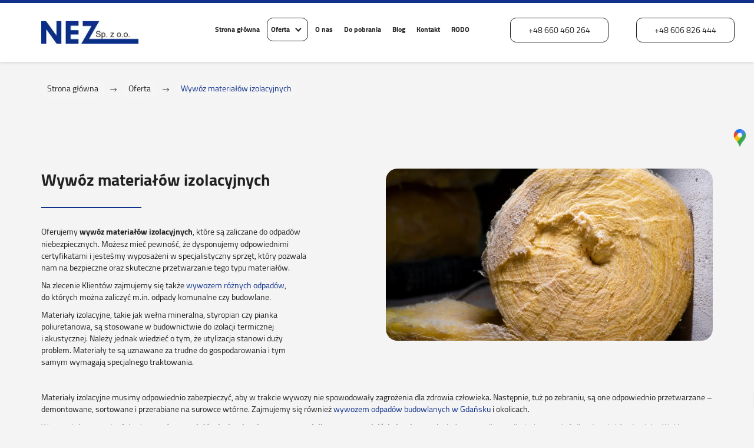

--- FILE ---
content_type: text/html; charset=utf-8
request_url: https://nez.com.pl/oferta/wywoz-materialow-izolacyjnych-gdansk
body_size: 7033
content:
<!DOCTYPE html>
<html lang="pl-PL" itemscope itemtype="https://schema.org/WebPage">
<head>
<meta http-equiv="X-UA-Compatible" content="IE=edge">
<meta name="viewport" content="width=device-width, initial-scale=1">
<meta name="SKYPE_TOOLBAR" content="SKYPE_TOOLBAR_PARSER_COMPATIBLE">
<meta name="format-detection" content="telephone=no">
<meta charset="utf-8">
	<meta name="twitter:card" content="summary">
	<meta name="twitter:title" content="Firma NEZ – zagospodarowanie odpadami, wywóz śmieci, Gdańsk">
	<meta name="twitter:description" content="Zapraszamy do współpracy z firmą NEZ w Gdańsku, która od lat specjalizuje się w zagospodarowaniu odpadami i wywozie śmieci. Zaufaj naszemu doświadczeniu!">
	<meta name="twitter:image" content="https://nez.com.pl/images/design/logo.webp">
	<meta property="og:title" content="Firma NEZ – zagospodarowanie odpadami, wywóz śmieci, Gdańsk">
	<meta property="og:type" content="website">
	<meta property="og:image" content="https://nez.com.pl/images/design/logo.webp">
	<meta property="og:url" content="https://nez.com.pl/">
	<meta property="og:description" content="Zapraszamy do współpracy z firmą NEZ w Gdańsku, która od lat specjalizuje się w zagospodarowaniu odpadami i wywozie śmieci. Zaufaj naszemu doświadczeniu!">
	<meta property="og:sitename" content="Nez Sp. z o.o.">
	<meta name="description" content="Szukasz firmy, której możesz zlecić wywóz materiałów izolacyjnych? Zapraszamy do współpracy z NEZ! Stawiamy na bezpieczeństwo, o czym warto się przekonać.">
	<title>Wywóz materiałów izolacyjnych w Gdańsku i Trójmieście</title>
	<link href="/images/design/favicon.ico" rel="icon" type="image/vnd.microsoft.icon">
	
	<style>.block1187 .breadcrumbs .divider {margin-left:10px;margin-right:10px;}.block1187 .breadcrumbs .active {}.block1187 .pathwayicon, .block1187 .breadcrumbs span:not(:first-of-type) { position: relative; }.block1187 .pathwayicon span { position: absolute; visibility: hidden; }
.block1187 .breadcrumbs .divider {margin-left:10px;margin-right:10px;}.block1187 .breadcrumbs .active {}
</style>
	
	
	
	
	
	
	
	
	<link rel="preload stylesheet" as="style" href="/cache/3e12291ba16e28967b3a0a553fb22f55.css" fetchpriority="high">
	<link rel="preload stylesheet" as="style" media="screen and (min-width: 768px)" href="/cache/desktop.css" fetchpriority="low">
	<link href="https://nez.com.pl/oferta/wywoz-materialow-izolacyjnych-gdansk" rel="canonical">



</head>
      <body class="body-xl page light  lang-pl" data-itemid="1117">

        <div id="wrapper">
            <div id="container">
                <header>
                                                    
			        <div class="block1179 mainmenu">

			
            <div class="col-xs-12">

								                <div class="inner row">
																										<div class="section1179 display-section" data-position="header-glowna-sekcja" data-sid="1179" data-parent="1">
<div class="clearfix"></div>
			        <div class="block290 header header-b-border" id="section-header">

			
            <div class="col-xs-12">

								                <div class="inner row text-right">
																										<div class="section290 section-header-h" data-position="header-h-sekcja" data-sid="290" data-parent="1">
<div class="clearfix"></div>
<div class="center">
			        <div class="block291  align-right">

			
            <div class="col-xs-12 col-lg-2 hidden-xs hidden-sm hidden-md">

								                <div class="inner text-right">
																										
<a href="https://nez.com.pl/" class="logo">
    <img src="/images/design/logo.webp" alt="NEZ logo" loading="lazy">
</a>																		                    </div>
																				                    <div class="clearfix"></div>
                </div>
			                        </div>
			</div>
<div class="center">
			        <div class="block292 menu-header-1 mainmenu align-right align-center-xs align-center-sm align-center-md align-right-lg align-right-xl">

			
            <div class="col-xs-12 col-lg-6">

								                <div class="inner">
																										    <nav class="navbar navbar-default navbar-custom">
        <div class="navbar-header">
            <div class="visible-md visible-sm visible-xs">
<a href="https://nez.com.pl/" class="logo">
    <img src="/images/design/logo.webp" alt="NEZ logo" loading="lazy">
</a>
</div>            <button type="button" class="navbar-toggle collapsed" id="navbar-toggle-292">
                <span class="icon-bar"></span>
                <span class="icon-bar"></span>
                <span class="icon-bar"></span>
            </button>
        </div>
        <div class="navbar-collapse collapse" id="navbar-collapse-292">
            <ul class="nav navbar-nav menu">
<li class="item-101">
<a href="/">Strona główna</a>
</li>
<li class="item-851 active dropdown parent">
<a href="/oferta">Oferta</a>
            <a class="dropdown-toggle" href="#" data-toggle="dropdown" role="button" aria-haspopup="true" aria-expanded="false"> <span class="caret"></span></a><ul class="dropdown-menu">
<li class="item-857">
<a href="/oferta/wynajem-workow-na-gruz-gdansk">Wynajem worków na gruz</a>
</li>
<li class="item-867">
<a href="/oferta/wynajem-kontenerow-budowlanych-gdansk">Wynajem kontenerów budowlanych</a>
</li>
<li class="item-868">
<a href="/oferta/odbior-odpadow-budowlanych-gdansk">Odbiór odpadów budowlanych</a>
</li>
<li class="item-1115">
<a href="/oferta/odbior-odpadow-wielkogabarytowych-gdansk">Odbiór odpadów wielkogabarytowych</a>
</li>
<li class="item-1116">
<a href="/oferta/odbior-elektroodpadow-gdansk">Odbiór elektroodpadów</a>
</li>
<li class="item-1112">
<a href="/oferta/wywoz-gruzu-gdansk">Wywóz gruzu</a>
</li>
<li class="item-1117 current active">
<a href="/oferta/wywoz-materialow-izolacyjnych-gdansk">Wywóz materiałów izolacyjnych</a>
</li>
<li class="item-1118">
<a href="/oferta/wywoz-roznych-odpadow">Wywóz różnych odpadów</a>
</li>
<li class="item-1113">
<a href="/oferta/regularny-odbior-odpadow-gdansk">Regularny wywóz odpadów</a>
</li>
<li class="item-1166">
<a href="/oferta/wynajem-przesiewacza-bebnowego-pronar-mpb-1847">Wynajem przesiewacza bębnowego Pronar MPB 18.47</a>
</li>
<li class="item-1168">
<a href="/oferta/kontener-na-smieci-zmieszane-gdansk">Kontener na śmieci zmieszane</a>
</li>
<li class="item-1169">
<a href="/oferta/wywoz-ziemi-gdansk">Wywóz ziemi</a>
</li>
</ul>
</li>
<li class="item-565">
<a href="/o-nas">O nas</a>
</li>
<li class="item-1114 dropdown parent">
<span class="nav-header ">Do pobrania</span>
            <a class="dropdown-toggle" href="#" data-toggle="dropdown" role="button" aria-haspopup="true" aria-expanded="false"> <span class="caret"></span></a><ul class="dropdown-menu">
<li class="item-1119">
<a href="/do-pobrania-1/zezwolenia">Zezwolenia</a>
</li>
<li class="item-1120">
<a href="/do-pobrania-1/certyfikaty">Certyfikaty</a>
</li>
<li class="item-1164">
<a href="/do-pobrania-1/ogolne-warunki-umowy">Ogólne warunki umowy</a>
</li>
</ul>
</li>
<li class="item-1163">
<a href="/blog">Blog</a>
</li>
<li class="item-567">
<a href="/kontakt">Kontakt</a>
</li>
<li class="item-1165">
<a href="/rodo">RODO</a>
</li>
</ul>
</div>
</nav>
																		                    </div>
																				                    <div class="clearfix"></div>
                </div>
			                        </div>
			</div>
			        <div class="block1504 ">

			
            <div class="col-xs-12 col-sm-6 col-md-6 col-lg-2">

								                <div class="inner text-right-xl text-right-lg text-center-md text-center-sm text-center-xs">
																								                    <div class="center">
												
	<div class="row flex-center"><div class="col-md-12"><p><a class="btn btn-default" href="tel:+48660460264">+48 660 460 264</a></p></div></div>
						<div class="clearfix"></div>
</div>												                    </div>
																				                    <div class="clearfix"></div>
                </div>
			                        </div>
			
			        <div class="block1507 ">

			
            <div class="col-xs-12 col-sm-6 col-md-6 col-lg-2">

								                <div class="inner text-right-xl text-right-lg text-center-md text-center-sm text-center-xs">
																								                    <div class="center">
												
	<div class="row flex-center"><div class="col-md-12"><p><a class="btn btn-default" href="tel:+48606826444">+48 606 826 444</a></p></div></div>
						<div class="clearfix"></div>
</div>												                    </div>
																				                    <div class="clearfix"></div>
                </div>
			                        </div>
			<div class="clearfix"></div>
</div>																		                    </div>
																				                    <div class="clearfix"></div>
                </div>
			                        </div>
			<div class="clearfix"></div>
</div>																		                    </div>
																				                    <div class="clearfix"></div>
                </div>
			                        </div>
			
                <div class="clearfix"></div>                </header>
                <div id="main"> 
                    <div>                    <div id="system-message-container">
	</div>


                                        
			        <div class="block1180 ">

			
            <div class="col-xs-12">

								                <div class="inner row">
																										<div class="section1180 display-section" data-position="breadcrumbs-glowna-sekcja" data-sid="1180" data-parent="1">
<div class="clearfix"></div>
			        <div class="block1186 " id="section-breadcrumbs">

			
            <div class="col-xs-12">

								                <div class="inner row">
																								                    <div class="center" data-center="1">
												<div class="section1186 section-breadcrumbs-a" data-position="breadcrumbs-a-sekcja" data-sid="1186" data-parent="1">
<div class="clearfix"></div>
<div class="center">
			        <div class="block1187 ">

			
            <div class="col-xs-12">

								                <div class="inner">
																										
<div class="breadcrumbs " itemscope itemtype="https://schema.org/BreadcrumbList">
    
    <span itemprop="itemListElement" itemscope itemtype="https://schema.org/ListItem"><a itemprop="item" href="/" class="pathwayicon">Strona główna<span itemprop="name">Strona główna</span></a><meta itemprop="position" content="1"></span><span class="divider"><img src="https://nez.com.pl/images/design/icon-breadcrumbs.webp" alt="separator" loading="lazy"></span><span itemprop="itemListElement" itemscope itemtype="https://schema.org/ListItem"><a itemprop="item" href="/oferta" class="pathway"><span itemprop="name">Oferta</span></a><meta itemprop="position" content="2"></span><span class="divider"><img src="https://nez.com.pl/images/design/icon-breadcrumbs.webp" alt="separator" loading="lazy"></span><span itemprop="itemListElement" itemscope itemtype="https://schema.org/ListItem"><span itemprop="name">Wywóz materiałów izolacyjnych</span><meta itemprop="position" content="3"></span>
</div>
																		                    </div>
																				                    <div class="clearfix"></div>
                </div>
			                        </div>
			</div>
<div class="clearfix"></div>
</div>						<div class="clearfix"></div>
</div>												                    </div>
																				                    <div class="clearfix"></div>
                </div>
			                        </div>
			<div class="clearfix"></div>
</div>																		                    </div>
																				                    <div class="clearfix"></div>
                </div>
			                        </div>
			
<div class="center" data-center="1">                      <div id="content" class="col-xs-12">
                                                
			        <div class="block1517 ">

			
            <div class="col-xs-12">

								                <div class="inner">
																										
<form>
        <input id="token" type="hidden" name="5735b1f9d15ae9857e2d7e28dc17d3cc" value="1">
</form>																		                    </div>
																				                    <div class="clearfix"></div>
                </div>
			                        </div>
			
                                                  <article class="item-page" data-content="1">
	
		
						
	
	
		
				
				<div class="row">
<div class="margin-bottom-xs margin-bottom-sm col-md-5 margin-bottom-xl-lg-md">
<h1>Wywóz materiałów izolacyjnych</h1>
<p>Oferujemy <strong>wywóz materiałów izolacyjnych</strong>, które są zaliczane do&nbsp;odpadów niebezpiecznych. Możesz mieć pewność, że dysponujemy odpowiednimi certyfikatami i&nbsp;jesteśmy wyposażeni w&nbsp;specjalistyczny sprzęt, który pozwala nam na&nbsp;bezpieczne oraz&nbsp;skuteczne przetwarzanie tego typu materiałów.</p>
<p>Na zlecenie Klientów zajmujemy&nbsp;się także <a href="/oferta/wywoz-roznych-odpadow-gdansk">wywozem różnych odpadów</a>, do&nbsp;których można zaliczyć m.in. odpady komunalne czy&nbsp;budowlane.</p>
<p>Materiały izolacyjne, takie jak wełna mineralna, styropian czy&nbsp;pianka poliuretanowa, są stosowane w&nbsp;budownictwie do&nbsp;izolacji termicznej i&nbsp;akustycznej. Należy jednak wiedzieć o&nbsp;tym, że utylizacja stanowi duży problem. Materiały te są uznawane za&nbsp;trudne do&nbsp;gospodarowania&nbsp;i&nbsp;tym samym wymagają specjalnego traktowania.</p>
</div>
<div class="col-md-6 col-md-offset-1 margin-bottom-sm margin-bottom-xs margin-bottom-xl-lg-md content-image-radius"><p><img style="display: block; margin-left: auto; margin-right: auto;" src="/images/design/content-wywoz-materialow-izolacyjnych.webp" alt="wełna izolacyjna" width="970" height="511" loading="lazy"></p></div>
</div>
<div class="row"><div class="col-md-12">
<p>Materiały izolacyjne musimy odpowiednio zabezpieczyć, aby w&nbsp;trakcie wywozy nie&nbsp;spowodowały zagrożenia dla zdrowia człowieka. Następnie, tuż po&nbsp;zebraniu, są one&nbsp;odpowiednio przetwarzane – demontowane, sortowane i&nbsp;przerabiane na&nbsp;surowce wtórne. Zajmujemy&nbsp;się również <a href="/oferta/odbior-odpadow-budowlanych-gdansk">wywozem odpadów budowlanych w&nbsp;Gdańsku</a> i&nbsp;okolicach.</p>
<p>Warto mieć na&nbsp;uwadze fakt, że <strong>wywóz materiałów izolacyjnych wymaga specjalistycznego podejścia i&nbsp;traktowania</strong>, które pozwoli na&nbsp;uniknięcie zagrożeń dla zdrowia i&nbsp;środowiska. Wybierz certyfikowanych specjalistów z&nbsp;firmy NEZ, dla których nie&nbsp;ma rzeczy niemożliwych!</p>
<p>&nbsp;</p>
<h2>Odbiór odpadów niebezpiecznych w&nbsp;Gdańsku</h2>
<p><strong>Odbiór odpadów niebezpiecznych w&nbsp;Gdańsku</strong> i&nbsp;innych miejscowościach to&nbsp;usługa, która wymaga nie&nbsp;tylko&nbsp;specjalistycznej wiedzy, ale&nbsp;również odpowiedniego sprzętu i&nbsp;procedur, aby zapewnić bezpieczeństwo zarówno dla ludzi, jak i&nbsp;środowiska. W&nbsp;ramach naszej działalności oferujemy kompleksowe rozwiązania w&nbsp;zakresie odbioru i&nbsp;utylizacji <a href="/oferta/wywoz-roznych-odpadow-gdansk">odpadów niebezpiecznych w&nbsp;Gdańsku</a> i&nbsp;okolicach. Nasz&nbsp;zespół składa&nbsp;się z&nbsp;wykwalifikowanych specjalistów, którzy są przeszkoleni w&nbsp;zakresie postępowania z&nbsp;materiałami niebezpiecznymi. Dzięki temu możemy zagwarantować, że wszystkie operacje są przeprowadzane zgodnie z&nbsp;obowiązującymi normami i&nbsp;przepisami prawa. Współpracujemy z&nbsp;licznymi przedsiębiorstwami oraz&nbsp;instytucjami publicznymi, co pozwala nam na&nbsp;bieżąco doskonalić nasze metody i&nbsp;technologie.</p>
<p>&nbsp;</p>
<h2>Dlaczego warto powierzyć nam odbiór odpadów niebezpiecznych?</h2>
<p>Zapewniamy regularny lub&nbsp;doraźny odbiór materiałów niebezpiecznych, w&nbsp;tym medycznych czy&nbsp;<a href="/oferta/odbior-elektroodpadow-gdansk">elektrośmieci w&nbsp;Gdańsku</a>, zadbamy też o&nbsp;ich&nbsp;właściwą utylizację. Realizując usługi, szczególną uwagę przykładamy do&nbsp;<strong>monitorowania i&nbsp;kontrolowania każdego etapu procesu odbioru odpadów niebezpiecznych</strong>. Od&nbsp;momentu zebrania, poprzez&nbsp;transport, aż po&nbsp;ostateczną utylizację, dbamy o&nbsp;to, aby wszystkie działania były przeprowadzane w&nbsp;sposób bezpieczny i&nbsp;zgodny z&nbsp;przepisami o&nbsp;ochronie środowiska. Możliwość powierzenia wszystkich tych zadań jednej firmie to&nbsp;dla naszych Klientów wygoda, a&nbsp;przy tym oszczędność czasu i&nbsp;pieniędzy. Wierzymy, że odpowiedzialne podejście do&nbsp;gospodarki odpadami przyczynia&nbsp;się do&nbsp;poprawy jakości życia mieszkańców oraz&nbsp;ochrony naturalnych zasobów regionu.</p>
<p>&nbsp;</p>
</div></div>
<div class="oferta-boxy row"><div class="col-md-4">
<h2>WYWÓZ MATERIAŁÓW IZOLACYJNYCH</h2>
<p>Opis produktu. Krótkie informacje o&nbsp;zastosowaniu kontenera, jego&nbsp;pojemności i&nbsp;przeznaczeniu.</p>
<div style="width: 100%; height: 200px; background-color: #e0e0e0; text-align: center; line-height: 200px;">Miejsce na&nbsp;grafikę</div>
<ul>
<li>Ładowność:</li>
<li>Wymiary:</li>
<li>Przeznaczenie:</li>
</ul>
<p><a class="btn btn-default " href="tel:+48660460264">Kontakt</a></p>
</div></div>
<div class="row"><div class="col-md-12"><hr class="hr-extrakgkkh3hh"></div></div> 
	
	
<ul class="pager pagenav">
	<li class="col-xs-12 col-sm-6 previous">
		<a class="hasTooltip" title="Odbiór elektroodpadów" aria-label="Poprzednia strona: Odbiór elektroodpadów" href="/oferta/odbior-elektroodpadow-gdansk" rel="prev">
			<span class="icon-chevron-left" aria-hidden="true"></span> <span aria-hidden="true">Poprzedni</span>		</a>
	</li>
	<li class="col-xs-12 col-sm-6 next">
		<a class="hasTooltip" title="Wywóz różnych odpadów" aria-label="Następna strona: Wywóz różnych odpadów" href="/oferta/wywoz-roznych-odpadow" rel="next">
			<span aria-hidden="true">Następny</span> <span class="icon-chevron-right" aria-hidden="true"></span>		</a>
	</li>
</ul>
						</article>
                          <div class="clearfix"></div>
                                              </div>
                      </div>
<div class="clearfix"></div>
</div>                </div>
                <footer>
                                        
			        <div class="block104  align-center fixed">

			
            <div class="col-md-1 col-lg-1">

								                <div class="inner text-center">
																										
	<div class="gotoup  row"><div class="col-md-12 glyphicon glyphicon-menu-up fixed-up"></div></div>
																		                    </div>
																				                    <div class="clearfix"></div>
                </div>
			                        </div>
			
			        <div class="block1113 ">

			
            <div class="col-xs-12">

								                <div class="inner row">
																										
<div id="socialicons1113" class="social-icons-container">
	<ul class="social-icons">
		<li><a class="csocial-link" href="https://www.google.com/maps/place/NEZ+Wyw%C3%B3z+gruzu+i+kontenery+na+gruz/@54.26733,18.6624489,17z/data=!3m1!4b1!4m6!3m5!1s0x46fd718d8128d07d:0x91d50e0ebec809d6!8m2!3d54.26733!4d18.6624489!16s%2Fg%2F11rn_y744g?entry=ttu" target="_blank" rel="nofollow"><img src="https://nez.com.pl/images/design/gmap-icon.webp" alt="Google maps" loading="lazy"></a></li>	</ul>
</div>
																		                    </div>
																				                    <div class="clearfix"></div>
                </div>
			                        </div>
			
			        <div class="block1181 mainmenu">

			
            <div class="col-xs-12">

								                <div class="inner row">
																										<div class="section1181 display-section" data-position="footer-glowna-sekcja" data-sid="1181" data-parent="1">
<div class="clearfix"></div>
			        <div class="block457 " id="section-footer">

			
            <div class="col-xs-12 animatedParent animateOnce">

								                <div class="inner row animated  fadeInUp">
																										<div class="section457 section-footer-e" data-position="footer-e-sekcja" data-sid="457" data-parent="1">
<div class="clearfix"></div>
			        <div class="block458 menu-header-1 align-center align-center-xs align-center-sm align-center-md align-center-lg align-center-xl">

			
            <div class="col-xs-12">

								                <div class="inner row text-center">
																								                    <div class="center">
												<div class="navbar-custom">
<ul class="nav nav-pills menu">
<li class="item-1136">
<a href="/">Strona główna</a>
</li>
<li class="item-1137">
<a href="/oferta">Oferta</a>
</li>
<li class="item-1147">
<a href="/o-nas">O nas</a>
</li>
<li class="item-1148">
<a href="https://nez.com.pl/images/design/pdf/zezwolenie-na-zbieranie-odpadow.pdf">Do pobrania</a>
</li>
<li class="item-1151">
<a href="/kontakt">Kontakt</a>
</li>
</ul>
</div>
						<div class="clearfix"></div>
</div>												                    </div>
																				                    <div class="clearfix"></div>
                </div>
			                        </div>
			
			        <div class="block459 ">

			
            <div class="col-xs-12">

								                <div class="inner row">
																								                    <div class="center" data-center="1">
												<div class="section459 display-section" data-position="footer-e-sekcja-wew" data-sid="459" data-parent="1">
<div class="clearfix"></div>
<div class="center">
			        <div class="block1508  align-center">

			
            <div class="col-xs-12">

								                <div class="inner text-center">
																										
	<div class="row">
<div class="col-md-4"><p><span class="iconfont-phone"></span><br><a href="tel:+48660460264">+48 660 460 264</a></p></div>
<div class="col-md-4"><p><span class="iconfont-mail-4"></span><br><joomla-hidden-mail is-link="1" is-email="1" first="Yml1cm8=" last="bmV6LmNvbS5wbA==" text="Yml1cm9AbmV6LmNvbS5wbA==" base="">Ten adres pocztowy jest chroniony przed spamowaniem. Aby go zobaczyć, konieczne jest włączenie w przeglądarce obsługi JavaScript.</joomla-hidden-mail></p></div>
<div class="col-md-4"><p><span class="iconfont-pin-2"></span><br>Magnacka 15, 80-180 Kowale k. Gdańska</p></div>
</div>
																		                    </div>
																				                    <div class="clearfix"></div>
                </div>
			                        </div>
			</div>
<div class="center">
			        <div class="block462 ">

			
            <div class="col-xs-12 col-lg-7 col-lg-offset-2">

								                <div class="inner text-right-xl text-right-lg text-center-md text-center-sm text-center-xs">
																										
	<div class="row">
<div class="col-md-3"><p><a class="text-stylekqktn9gj" href="/polityka-prywatnosci" target="_blank" rel="noopener noreferrer">Polityka prywatności</a></p></div>
<div class="col-md-3"><p><a class="text-stylekqktn9gj" href="/polityka-cookies" target="_blank" rel="noopener noreferrer">Polityka Cookies</a></p></div>
<div class="col-md-6"><p class="text-stylekqktn9gj">Wszelkie prawa zastrzeżone ©&nbsp;2024&nbsp;<a class="text-stylekqm2ndpf" href="https://wenet.pl/" target="_blank" rel="nofollow noopener noreferrer">WeNet</a></p></div>
</div>
																		                    </div>
																				                    <div class="clearfix"></div>
                </div>
			                        </div>
			</div>
<div class="clearfix"></div>
</div>						<div class="clearfix"></div>
</div>												                    </div>
																				                    <div class="clearfix"></div>
                </div>
			                        </div>
			<div class="clearfix"></div>
</div>																		                    </div>
																				                    <div class="clearfix"></div>
                </div>
			                        </div>
			<div class="clearfix"></div>
</div>																		                    </div>
																				                    <div class="clearfix"></div>
                </div>
			                        </div>
			
                    <div class="clearfix"></div>
<div class="clearfix"></div>                </footer>
            </div>
        </div>
      <span itemscope itemtype="http://schema.org/LocalBusiness"><meta itemprop="name" content="Nez Sp. z o.o.">
<meta itemprop="image" content="https://nez.com.pl/images/design/logo.webp">
<meta itemprop="email" content="biuro@nez.com.pl">
<meta itemprop="priceRange" content="PLN">
<span itemprop="address" itemscope itemtype="http://schema.org/PostalAddress"><meta itemprop="streetAddress" content="Kirkora 12">
<meta itemprop="addressLocality" content="Pruszcz Gdański">
<meta itemprop="addressRegion" content="Pomorskie">
<meta itemprop="postalCode" content="83-000"></span><span itemprop="location" itemscope itemtype="http://schema.org/Place"><meta itemprop="logo" content="https://nez.com.pl/images/design/logo.webp">
<link itemprop="url" href="https://nez.com.pl">
<link itemprop="hasMap" href="https://goo.gl/maps/baVaVFr1D4wMeJVh9">
<span itemprop="geo" itemscope itemtype="http://schema.org/GeoCoordinates"><meta itemprop="latitude" content="54.26733">
<meta itemprop="longitude" content="18.659874"></span></span><meta itemprop="telephone" content="+48660460264">
<meta itemprop="telephone" content="+4860682644">
<meta itemprop="openingHours" content="Mo-Fr 07:00-18:00">
<meta itemprop="openingHours" content="Sa 07:00-13:00"></span>  <script src="/media/vendor/jquery/js/jquery.min.js?3.7.1"></script><script src="/media/legacy/js/jquery-noconflict.min.js?504da4"></script><script src="https://nez.com.pl/cache/3e12291ba16e28967b3a0a553fb22f55.js"></script><script type="application/json" class="joomla-script-options new">{"joomla.jtext":{"RLTA_BUTTON_SCROLL_LEFT":"Scroll buttons to the left","RLTA_BUTTON_SCROLL_RIGHT":"Scroll buttons to the right"},"system.paths":{"root":"","rootFull":"https:\/\/nez.com.pl\/","base":"","baseFull":"https:\/\/nez.com.pl\/"},"csrf.token":"5735b1f9d15ae9857e2d7e28dc17d3cc"}</script><script src="/media/system/js/core.min.js?2cb912"></script><script src="/media/vendor/webcomponentsjs/js/webcomponents-bundle.min.js?2.8.0" nomodule defer></script><script src="/media/system/js/joomla-hidden-mail.min.js?80d9c7" type="module"></script><script>rltaSettings = {"switchToAccordions":true,"switchBreakPoint":576,"buttonScrollSpeed":5,"addHashToUrls":true,"rememberActive":false,"wrapButtons":false}</script><script type="application/ld+json">{"@context":"https://schema.org","@graph":[{"@type":"Organization","@id":"https://nez.com.pl/#/schema/Organization/base","name":"Nez Sp. z o.o.","url":"https://nez.com.pl/"},{"@type":"WebSite","@id":"https://nez.com.pl/#/schema/WebSite/base","url":"https://nez.com.pl/","name":"Nez Sp. z o.o.","publisher":{"@id":"https://nez.com.pl/#/schema/Organization/base"}},{"@type":"WebPage","@id":"https://nez.com.pl/#/schema/WebPage/base","url":"https://nez.com.pl/oferta/wywoz-materialow-izolacyjnych-gdansk","name":"Wywóz materiałów izolacyjnych w Gdańsku i Trójmieście","description":"Szukasz firmy, której możesz zlecić wywóz materiałów izolacyjnych? Zapraszamy do współpracy z NEZ! Stawiamy na bezpieczeństwo, o czym warto się przekonać.","isPartOf":{"@id":"https://nez.com.pl/#/schema/WebSite/base"},"about":{"@id":"https://nez.com.pl/#/schema/Organization/base"},"inLanguage":"pl-PL","breadcrumb":{"@id":"https://nez.com.pl/#/schema/BreadcrumbList/1187"}},{"@type":"Article","@id":"https://nez.com.pl/#/schema/com_content/article/22","name":"Wywóz materiałów izolacyjnych","headline":"Wywóz materiałów izolacyjnych","inLanguage":"pl-PL","isPartOf":{"@id":"https://nez.com.pl/#/schema/WebPage/base"}}]}</script>
</body>
</html>

--- FILE ---
content_type: text/css
request_url: https://nez.com.pl/cache/desktop.css
body_size: 1940
content:
.block346 > div > div.inner {position: relative;}.block346 strong {font-weight:normal}.body-xs .block346 strong {font-weight:normal}.body-sm .block346 strong {font-weight:normal}.body-md .block346 strong {font-weight:normal}.body-lg .block346 strong {font-weight:normal}.body-xl .block346 strong {font-weight:normal}.block346 > div > div.inner .slick-dots li { transform: rotate(0deg) !important;}
.block346 .slick-dots li button {width:30px;}.block346 .slider .slick-dots li {width:30px;}.block346 .slider .slick-dots li button::before {width:30px;height:30px;background:rgba(221, 221, 221, 1);height:6px;border-radius: 0;opacity: 1}.block346 .slider .slick-dots li:hover::before {opacity: 1}.block346 .slider .slick-dots li {margin: 0 10px;}.slick-next:before { content: unset; }.slick-prev:before { content: unset; }.block346 .slider .slick-prev,.block346 .slider:hover .slick-prev{background:url(https://nez.com.pl/images/design/arrow-left.webp) 0 50% no-repeat; left: 0; z-index: 999; width: 60px; height: 120px;}.block346 .slider .slick-next,.block346 .slider:hover .slick-next{background:url(https://nez.com.pl/images/design/arrow-right.webp) 100% 50% no-repeat; right: 0; z-index: 999; width: 60px; height: 120px;}.block346 .slider .slick-dots{top:auto}.body-xl .block346 .slider .slick-dots {margin-bottom:40px;}.body-lg .block346 .slider .slick-dots {margin-bottom:40px;}.body-md .block346 .slider .slick-dots {margin-bottom:40px;}.body-sm .block346 .slider .slick-dots {margin-bottom:40px;}.block346 .slider .jquery-background-video-wrapper {height:500px;}.block346 .slider button.slick-prev{left: 0}.block346 .slider button.slick-next{right: 0}.mute, .jquery-background-video-pauseplay {display: none;}.slider .slide53 .description .text {background:rgba(34,34,34,0.5);border:0 none;border-radius: 0;/*Użyj narzędzia z https://www.cssmatic.com/box-shadow i wklej wygenerowany kod CSS*/}.slider .slide53 .description .text {border:0 none;border-radius:20px;/*Użyj narzędzia z https://www.cssmatic.com/box-shadow i wklej wygenerowany kod CSS*/padding-top:30px;padding-right:30px;padding-bottom:30px;padding-left:30px;}.slider .slide53 .btn { z-index: 9999; }.slider .slide53  .btn::after, .slider .slide53  a.btn::after, .slider .slide53  .btn::before { content: none; }.slider .slide53  a.btn.btn, .slider .slide53  button.btn, .slider .slide53  .btn, .slider .slide53  .rsform .btn[type=submit], .slider .slide53  .rsform .btn[type=reset], .slider .slide53  .btn:active{color:rgba(255, 255, 255, 1);background:rgba(16, 49, 140, 1);border:1px solid rgba(255, 174, 0, 0);margin-top:30px;border-radius:10px;/*Użyj narzędzia z https://www.cssmatic.com/box-shadow i wklej wygenerowany kod CSS*/}.slider .slide53  a.btn.btn:hover, .slider .slide53  button.btn:hover, .slider .slide53  a.btn:focus, .slider .slide53  button.btn:focus, .slider .slide53  .btn:focus, .slider .slide53  .btn.hovered,.slider .slide53  .btn:hover {color:rgba(255, 255, 255, 1);background:rgba(34, 34, 34, 1);border:1px solid rgba(36, 36, 36, 0);border-radius:10px;/*Użyj narzędzia z https://www.cssmatic.com/box-shadow i wklej wygenerowany kod CSS*/}.slider .slide53  a.btn.btn, .slider .slide53  button.btn, .slider .slide53  .btn, .slider .slide53  .rsform .btn[type=submit], .slider .slide53  .rsform .btn[type=reset], .slider .slide53  .btn:active{margin-top:20px;/*Użyj narzędzia z https://www.cssmatic.com/box-shadow i wklej wygenerowany kod CSS*/}.slider .slide53  a.btn.btn:hover, .slider .slide53  button.btn:hover, .slider .slide53  a.btn:focus, .slider .slide53  button.btn:focus, .slider .slide53  .btn:focus, .slider .slide53  .btn.hovered,.slider .slide53  .btn:hover {/*Użyj narzędzia z https://www.cssmatic.com/box-shadow i wklej wygenerowany kod CSS*/}.slider .slide53 .description { width: 100%; }.slider .slide53 .description {color:rgba(255, 255, 255, 1);text-decoration: unset;}.slider .slide53 .description:hover {text-decoration: unset;}.body-xs .slider .slide53 .description {color:rgba(255, 255, 255, 1);}.body-sm .slider .slide53 .description {color:rgba(255, 255, 255, 1);}.body-md .slider .slide53 .description {color:rgba(255, 255, 255, 1);}.body-lg .slider .slide53 .description {color:rgba(255, 255, 255, 1);}.body-xl .slider .slide53 .description {color:rgba(255, 255, 255, 1);}.slider .slide53 .description {font-family:cairobold,Arial,Helvetica,sans-serif;line-height:1.5;text-decoration: unset;}.slider .slide53 .description:hover {text-decoration: unset;}.body-xs .slider .slide53 .description {font-family:cairobold,Arial,Helvetica,sans-serif;}.body-sm .slider .slide53 .description {font-family:cairobold,Arial,Helvetica,sans-serif;}.body-md .slider .slide53 .description {font-family:cairobold,Arial,Helvetica,sans-serif;}.body-lg .slider .slide53 .description {font-family:cairobold,Arial,Helvetica,sans-serif;}.body-xl .slider .slide53 .description {font-family:cairobold,Arial,Helvetica,sans-serif;}.slider .slide53 .description {font-family:cairobold,Arial,Helvetica,sans-serif;font-size:16px;color:rgba(255, 255, 255, 1);line-height:1.3;text-decoration: unset;}.slider .slide53 .description:hover {text-decoration: unset;}.body-xs .slider .slide53 .description {font-family:cairobold,Arial,Helvetica,sans-serif;color:rgba(255, 255, 255, 1);}.body-sm .slider .slide53 .description {font-family:cairobold,Arial,Helvetica,sans-serif;color:rgba(255, 255, 255, 1);}.body-md .slider .slide53 .description {font-family:cairobold,Arial,Helvetica,sans-serif;color:rgba(255, 255, 255, 1);}.body-lg .slider .slide53 .description {font-family:cairobold,Arial,Helvetica,sans-serif;color:rgba(255, 255, 255, 1);}.body-xl .slider .slide53 .description {font-family:cairobold,Arial,Helvetica,sans-serif;color:rgba(255, 255, 255, 1);}.slider .slide53 .description h3  {font-family:cairobold,Arial,Helvetica,sans-serif;color:rgba(34, 34, 34, 1);margin-bottom:30px; line-height:1.1}.body-xs .slider .slide53 .description h3  {font-family:cairobold,Arial,Helvetica,sans-serif;font-size:23px;color:rgba(34, 34, 34, 1);}.body-sm .slider .slide53 .description h3  {font-family:cairobold,Arial,Helvetica,sans-serif;font-size:23px;color:rgba(34, 34, 34, 1);}.body-md .slider .slide53 .description h3  {font-family:cairobold,Arial,Helvetica,sans-serif;font-size:25px;color:rgba(34, 34, 34, 1);}.body-lg .slider .slide53 .description h3  {font-family:cairobold,Arial,Helvetica,sans-serif;font-size:28px;color:rgba(34, 34, 34, 1);}.body-xl .slider .slide53 .description h3  {font-family:cairobold,Arial,Helvetica,sans-serif;font-size:28px;color:rgba(34, 34, 34, 1);}.slider .slide53 .description .heading3  {font-family:cairobold,Arial,Helvetica,sans-serif;color:rgba(34, 34, 34, 1);margin-bottom:30px; line-height:1.1}.body-xs .slider .slide53 .description .heading3  {font-family:cairobold,Arial,Helvetica,sans-serif;font-size:23px;color:rgba(34, 34, 34, 1);}.body-sm .slider .slide53 .description .heading3  {font-family:cairobold,Arial,Helvetica,sans-serif;font-size:23px;color:rgba(34, 34, 34, 1);}.body-md .slider .slide53 .description .heading3  {font-family:cairobold,Arial,Helvetica,sans-serif;font-size:25px;color:rgba(34, 34, 34, 1);}.body-lg .slider .slide53 .description .heading3  {font-family:cairobold,Arial,Helvetica,sans-serif;font-size:28px;color:rgba(34, 34, 34, 1);}.body-xl .slider .slide53 .description .heading3  {font-family:cairobold,Arial,Helvetica,sans-serif;font-size:28px;color:rgba(34, 34, 34, 1);}.slider .slide53 .description h3 {color:rgba(255, 255, 255, 1);margin-bottom:20px;line-height:1.3;text-decoration: unset;}.slider .slide53 .description h3:hover {text-decoration: unset;}.body-xs .slider .slide53 .description h3 {color:rgba(255, 255, 255, 1);}.body-sm .slider .slide53 .description h3 {color:rgba(255, 255, 255, 1);}.body-md .slider .slide53 .description h3 {color:rgba(255, 255, 255, 1);}.body-lg .slider .slide53 .description h3 {color:rgba(255, 255, 255, 1);}.body-xl .slider .slide53 .description h3 {color:rgba(255, 255, 255, 1);}.slider .slide53 .description .heading3 {color:rgba(255, 255, 255, 1);margin-bottom:20px;line-height:1.3;text-decoration: unset;}.slider .slide53 .description .heading3:hover {text-decoration: unset;}.body-xs .slider .slide53 .description .heading3 {color:rgba(255, 255, 255, 1);}.body-sm .slider .slide53 .description .heading3 {color:rgba(255, 255, 255, 1);}.body-md .slider .slide53 .description .heading3 {color:rgba(255, 255, 255, 1);}.body-lg .slider .slide53 .description .heading3 {color:rgba(255, 255, 255, 1);}.body-xl .slider .slide53 .description .heading3 {color:rgba(255, 255, 255, 1);}.slider .slide53 .description h4  {font-family:cairobold,Arial,Helvetica,sans-serif;color:rgba(34, 34, 34, 1);margin-bottom:30px;line-height:1.1;}.body-xs .slider .slide53 .description h4  {font-family:cairobold,Arial,Helvetica,sans-serif;font-size:20px;color:rgba(34, 34, 34, 1);}.body-sm .slider .slide53 .description h4  {font-family:cairobold,Arial,Helvetica,sans-serif;font-size:20px;color:rgba(34, 34, 34, 1);}.body-md .slider .slide53 .description h4  {font-family:cairobold,Arial,Helvetica,sans-serif;font-size:22px;color:rgba(34, 34, 34, 1);}.body-lg .slider .slide53 .description h4  {font-family:cairobold,Arial,Helvetica,sans-serif;font-size:24px;color:rgba(34, 34, 34, 1);}.body-xl .slider .slide53 .description h4  {font-family:cairobold,Arial,Helvetica,sans-serif;font-size:24px;color:rgba(34, 34, 34, 1);}.slider .slide53 .description .heading4  {font-family:cairobold,Arial,Helvetica,sans-serif;color:rgba(34, 34, 34, 1);margin-bottom:30px;line-height:1.1;}.body-xs .slider .slide53 .description .heading4  {font-family:cairobold,Arial,Helvetica,sans-serif;font-size:20px;color:rgba(34, 34, 34, 1);}.body-sm .slider .slide53 .description .heading4  {font-family:cairobold,Arial,Helvetica,sans-serif;font-size:20px;color:rgba(34, 34, 34, 1);}.body-md .slider .slide53 .description .heading4  {font-family:cairobold,Arial,Helvetica,sans-serif;font-size:22px;color:rgba(34, 34, 34, 1);}.body-lg .slider .slide53 .description .heading4  {font-family:cairobold,Arial,Helvetica,sans-serif;font-size:24px;color:rgba(34, 34, 34, 1);}.body-xl .slider .slide53 .description .heading4  {font-family:cairobold,Arial,Helvetica,sans-serif;font-size:24px;color:rgba(34, 34, 34, 1);}.slider .slide53 .description h4 {color:rgba(255, 255, 255, 1);margin-bottom:1px;line-height:1.3;text-decoration: unset;}.slider .slide53 .description h4:hover {text-decoration: unset;}.body-xs .slider .slide53 .description h4 {color:rgba(255, 255, 255, 1);}.body-sm .slider .slide53 .description h4 {color:rgba(255, 255, 255, 1);}.body-md .slider .slide53 .description h4 {color:rgba(255, 255, 255, 1);}.body-lg .slider .slide53 .description h4 {color:rgba(255, 255, 255, 1);}.body-xl .slider .slide53 .description h4 {color:rgba(255, 255, 255, 1);}.slider .slide53 .description .heading4 {color:rgba(255, 255, 255, 1);margin-bottom:1px;line-height:1.3;text-decoration: unset;}.slider .slide53 .description .heading4:hover {text-decoration: unset;}.body-xs .slider .slide53 .description .heading4 {color:rgba(255, 255, 255, 1);}.body-sm .slider .slide53 .description .heading4 {color:rgba(255, 255, 255, 1);}.body-md .slider .slide53 .description .heading4 {color:rgba(255, 255, 255, 1);}.body-lg .slider .slide53 .description .heading4 {color:rgba(255, 255, 255, 1);}.body-xl .slider .slide53 .description .heading4 {color:rgba(255, 255, 255, 1);}.slider .slide53 .description {height: 100%;}.slider .slide53 .description .text {height: 100%;}.slider .slide53 .description .text {display: flex; justify-content: center; flex-direction: column;}.slider .slide54 .description .text {background:rgba(34,34,34,0.5);border:0 none;border-radius: 0;/*Użyj narzędzia z https://www.cssmatic.com/box-shadow i wklej wygenerowany kod CSS*/}.slider .slide54 .description .text {border:0 none;border-radius:20px;/*Użyj narzędzia z https://www.cssmatic.com/box-shadow i wklej wygenerowany kod CSS*/padding-top:30px;padding-right:30px;padding-bottom:30px;padding-left:30px;}.slider .slide54 .btn { z-index: 9999; }.slider .slide54  .btn::after, .slider .slide54  a.btn::after, .slider .slide54  .btn::before { content: none; }.slider .slide54  a.btn.btn, .slider .slide54  button.btn, .slider .slide54  .btn, .slider .slide54  .rsform .btn[type=submit], .slider .slide54  .rsform .btn[type=reset], .slider .slide54  .btn:active{color:rgba(255, 255, 255, 1);background:rgba(16, 49, 140, 1);border:1px solid rgba(255, 174, 0, 0);margin-top:30px;border-radius:10px;/*Użyj narzędzia z https://www.cssmatic.com/box-shadow i wklej wygenerowany kod CSS*/}.slider .slide54  a.btn.btn:hover, .slider .slide54  button.btn:hover, .slider .slide54  a.btn:focus, .slider .slide54  button.btn:focus, .slider .slide54  .btn:focus, .slider .slide54  .btn.hovered,.slider .slide54  .btn:hover {color:rgba(255, 255, 255, 1);background:rgba(34, 34, 34, 1);border:1px solid rgba(36, 36, 36, 0);border-radius:10px;/*Użyj narzędzia z https://www.cssmatic.com/box-shadow i wklej wygenerowany kod CSS*/}.slider .slide54  a.btn.btn, .slider .slide54  button.btn, .slider .slide54  .btn, .slider .slide54  .rsform .btn[type=submit], .slider .slide54  .rsform .btn[type=reset], .slider .slide54  .btn:active{margin-top:20px;/*Użyj narzędzia z https://www.cssmatic.com/box-shadow i wklej wygenerowany kod CSS*/}.slider .slide54  a.btn.btn:hover, .slider .slide54  button.btn:hover, .slider .slide54  a.btn:focus, .slider .slide54  button.btn:focus, .slider .slide54  .btn:focus, .slider .slide54  .btn.hovered,.slider .slide54  .btn:hover {/*Użyj narzędzia z https://www.cssmatic.com/box-shadow i wklej wygenerowany kod CSS*/}.slider .slide54 .description { width: 100%; }.slider .slide54 .description {color:rgba(255, 255, 255, 1);text-decoration: unset;}.slider .slide54 .description:hover {text-decoration: unset;}.body-xs .slider .slide54 .description {color:rgba(255, 255, 255, 1);}.body-sm .slider .slide54 .description {color:rgba(255, 255, 255, 1);}.body-md .slider .slide54 .description {color:rgba(255, 255, 255, 1);}.body-lg .slider .slide54 .description {color:rgba(255, 255, 255, 1);}.body-xl .slider .slide54 .description {color:rgba(255, 255, 255, 1);}.slider .slide54 .description {font-family:cairobold,Arial,Helvetica,sans-serif;line-height:1.5;text-decoration: unset;}.slider .slide54 .description:hover {text-decoration: unset;}.body-xs .slider .slide54 .description {font-family:cairobold,Arial,Helvetica,sans-serif;}.body-sm .slider .slide54 .description {font-family:cairobold,Arial,Helvetica,sans-serif;}.body-md .slider .slide54 .description {font-family:cairobold,Arial,Helvetica,sans-serif;}.body-lg .slider .slide54 .description {font-family:cairobold,Arial,Helvetica,sans-serif;}.body-xl .slider .slide54 .description {font-family:cairobold,Arial,Helvetica,sans-serif;}.slider .slide54 .description {font-family:cairobold,Arial,Helvetica,sans-serif;font-size:16px;color:rgba(255, 255, 255, 1);line-height:1.3;text-decoration: unset;}.slider .slide54 .description:hover {text-decoration: unset;}.body-xs .slider .slide54 .description {font-family:cairobold,Arial,Helvetica,sans-serif;color:rgba(255, 255, 255, 1);}.body-sm .slider .slide54 .description {font-family:cairobold,Arial,Helvetica,sans-serif;color:rgba(255, 255, 255, 1);}.body-md .slider .slide54 .description {font-family:cairobold,Arial,Helvetica,sans-serif;color:rgba(255, 255, 255, 1);}.body-lg .slider .slide54 .description {font-family:cairobold,Arial,Helvetica,sans-serif;color:rgba(255, 255, 255, 1);}.body-xl .slider .slide54 .description {font-family:cairobold,Arial,Helvetica,sans-serif;color:rgba(255, 255, 255, 1);}.slider .slide54 .description h3  {font-family:cairobold,Arial,Helvetica,sans-serif;color:rgba(34, 34, 34, 1);margin-bottom:30px; line-height:1.1}.body-xs .slider .slide54 .description h3  {font-family:cairobold,Arial,Helvetica,sans-serif;font-size:23px;color:rgba(34, 34, 34, 1);}.body-sm .slider .slide54 .description h3  {font-family:cairobold,Arial,Helvetica,sans-serif;font-size:23px;color:rgba(34, 34, 34, 1);}.body-md .slider .slide54 .description h3  {font-family:cairobold,Arial,Helvetica,sans-serif;font-size:25px;color:rgba(34, 34, 34, 1);}.body-lg .slider .slide54 .description h3  {font-family:cairobold,Arial,Helvetica,sans-serif;font-size:28px;color:rgba(34, 34, 34, 1);}.body-xl .slider .slide54 .description h3  {font-family:cairobold,Arial,Helvetica,sans-serif;font-size:28px;color:rgba(34, 34, 34, 1);}.slider .slide54 .description .heading3  {font-family:cairobold,Arial,Helvetica,sans-serif;color:rgba(34, 34, 34, 1);margin-bottom:30px; line-height:1.1}.body-xs .slider .slide54 .description .heading3  {font-family:cairobold,Arial,Helvetica,sans-serif;font-size:23px;color:rgba(34, 34, 34, 1);}.body-sm .slider .slide54 .description .heading3  {font-family:cairobold,Arial,Helvetica,sans-serif;font-size:23px;color:rgba(34, 34, 34, 1);}.body-md .slider .slide54 .description .heading3  {font-family:cairobold,Arial,Helvetica,sans-serif;font-size:25px;color:rgba(34, 34, 34, 1);}.body-lg .slider .slide54 .description .heading3  {font-family:cairobold,Arial,Helvetica,sans-serif;font-size:28px;color:rgba(34, 34, 34, 1);}.body-xl .slider .slide54 .description .heading3  {font-family:cairobold,Arial,Helvetica,sans-serif;font-size:28px;color:rgba(34, 34, 34, 1);}.slider .slide54 .description h3 {color:rgba(255, 255, 255, 1);margin-bottom:20px;line-height:1.3;text-decoration: unset;}.slider .slide54 .description h3:hover {text-decoration: unset;}.body-xs .slider .slide54 .description h3 {color:rgba(255, 255, 255, 1);}.body-sm .slider .slide54 .description h3 {color:rgba(255, 255, 255, 1);}.body-md .slider .slide54 .description h3 {color:rgba(255, 255, 255, 1);}.body-lg .slider .slide54 .description h3 {color:rgba(255, 255, 255, 1);}.body-xl .slider .slide54 .description h3 {color:rgba(255, 255, 255, 1);}.slider .slide54 .description .heading3 {color:rgba(255, 255, 255, 1);margin-bottom:20px;line-height:1.3;text-decoration: unset;}.slider .slide54 .description .heading3:hover {text-decoration: unset;}.body-xs .slider .slide54 .description .heading3 {color:rgba(255, 255, 255, 1);}.body-sm .slider .slide54 .description .heading3 {color:rgba(255, 255, 255, 1);}.body-md .slider .slide54 .description .heading3 {color:rgba(255, 255, 255, 1);}.body-lg .slider .slide54 .description .heading3 {color:rgba(255, 255, 255, 1);}.body-xl .slider .slide54 .description .heading3 {color:rgba(255, 255, 255, 1);}.slider .slide54 .description h4  {font-family:cairobold,Arial,Helvetica,sans-serif;color:rgba(34, 34, 34, 1);margin-bottom:30px;line-height:1.1;}.body-xs .slider .slide54 .description h4  {font-family:cairobold,Arial,Helvetica,sans-serif;font-size:20px;color:rgba(34, 34, 34, 1);}.body-sm .slider .slide54 .description h4  {font-family:cairobold,Arial,Helvetica,sans-serif;font-size:20px;color:rgba(34, 34, 34, 1);}.body-md .slider .slide54 .description h4  {font-family:cairobold,Arial,Helvetica,sans-serif;font-size:22px;color:rgba(34, 34, 34, 1);}.body-lg .slider .slide54 .description h4  {font-family:cairobold,Arial,Helvetica,sans-serif;font-size:24px;color:rgba(34, 34, 34, 1);}.body-xl .slider .slide54 .description h4  {font-family:cairobold,Arial,Helvetica,sans-serif;font-size:24px;color:rgba(34, 34, 34, 1);}.slider .slide54 .description .heading4  {font-family:cairobold,Arial,Helvetica,sans-serif;color:rgba(34, 34, 34, 1);margin-bottom:30px;line-height:1.1;}.body-xs .slider .slide54 .description .heading4  {font-family:cairobold,Arial,Helvetica,sans-serif;font-size:20px;color:rgba(34, 34, 34, 1);}.body-sm .slider .slide54 .description .heading4  {font-family:cairobold,Arial,Helvetica,sans-serif;font-size:20px;color:rgba(34, 34, 34, 1);}.body-md .slider .slide54 .description .heading4  {font-family:cairobold,Arial,Helvetica,sans-serif;font-size:22px;color:rgba(34, 34, 34, 1);}.body-lg .slider .slide54 .description .heading4  {font-family:cairobold,Arial,Helvetica,sans-serif;font-size:24px;color:rgba(34, 34, 34, 1);}.body-xl .slider .slide54 .description .heading4  {font-family:cairobold,Arial,Helvetica,sans-serif;font-size:24px;color:rgba(34, 34, 34, 1);}.slider .slide54 .description h4 {color:rgba(255, 255, 255, 1);margin-bottom:1px;line-height:1.3;text-decoration: unset;}.slider .slide54 .description h4:hover {text-decoration: unset;}.body-xs .slider .slide54 .description h4 {color:rgba(255, 255, 255, 1);}.body-sm .slider .slide54 .description h4 {color:rgba(255, 255, 255, 1);}.body-md .slider .slide54 .description h4 {color:rgba(255, 255, 255, 1);}.body-lg .slider .slide54 .description h4 {color:rgba(255, 255, 255, 1);}.body-xl .slider .slide54 .description h4 {color:rgba(255, 255, 255, 1);}.slider .slide54 .description .heading4 {color:rgba(255, 255, 255, 1);margin-bottom:1px;line-height:1.3;text-decoration: unset;}.slider .slide54 .description .heading4:hover {text-decoration: unset;}.body-xs .slider .slide54 .description .heading4 {color:rgba(255, 255, 255, 1);}.body-sm .slider .slide54 .description .heading4 {color:rgba(255, 255, 255, 1);}.body-md .slider .slide54 .description .heading4 {color:rgba(255, 255, 255, 1);}.body-lg .slider .slide54 .description .heading4 {color:rgba(255, 255, 255, 1);}.body-xl .slider .slide54 .description .heading4 {color:rgba(255, 255, 255, 1);}.slider .slide54 .description {height: 100%;}.slider .slide54 .description .text {height: 100%;}.slider .slide54 .description .text {display: flex; justify-content: center; flex-direction: column;}.slider .slide55 .description .text {background:rgba(34,34,34,0.5);border:0 none;border-radius: 0;/*Użyj narzędzia z https://www.cssmatic.com/box-shadow i wklej wygenerowany kod CSS*/}.slider .slide55 .description .text {border:0 none;border-radius:20px;/*Użyj narzędzia z https://www.cssmatic.com/box-shadow i wklej wygenerowany kod CSS*/padding-top:30px;padding-right:30px;padding-bottom:30px;padding-left:30px;}.slider .slide55 .btn { z-index: 9999; }.slider .slide55  .btn::after, .slider .slide55  a.btn::after, .slider .slide55  .btn::before { content: none; }.slider .slide55  a.btn.btn, .slider .slide55  button.btn, .slider .slide55  .btn, .slider .slide55  .rsform .btn[type=submit], .slider .slide55  .rsform .btn[type=reset], .slider .slide55  .btn:active{color:rgba(255, 255, 255, 1);background:rgba(16, 49, 140, 1);border:1px solid rgba(255, 174, 0, 0);margin-top:30px;border-radius:10px;/*Użyj narzędzia z https://www.cssmatic.com/box-shadow i wklej wygenerowany kod CSS*/}.slider .slide55  a.btn.btn:hover, .slider .slide55  button.btn:hover, .slider .slide55  a.btn:focus, .slider .slide55  button.btn:focus, .slider .slide55  .btn:focus, .slider .slide55  .btn.hovered,.slider .slide55  .btn:hover {color:rgba(255, 255, 255, 1);background:rgba(34, 34, 34, 1);border:1px solid rgba(36, 36, 36, 0);border-radius:10px;/*Użyj narzędzia z https://www.cssmatic.com/box-shadow i wklej wygenerowany kod CSS*/}.slider .slide55  a.btn.btn, .slider .slide55  button.btn, .slider .slide55  .btn, .slider .slide55  .rsform .btn[type=submit], .slider .slide55  .rsform .btn[type=reset], .slider .slide55  .btn:active{margin-top:20px;/*Użyj narzędzia z https://www.cssmatic.com/box-shadow i wklej wygenerowany kod CSS*/}.slider .slide55  a.btn.btn:hover, .slider .slide55  button.btn:hover, .slider .slide55  a.btn:focus, .slider .slide55  button.btn:focus, .slider .slide55  .btn:focus, .slider .slide55  .btn.hovered,.slider .slide55  .btn:hover {/*Użyj narzędzia z https://www.cssmatic.com/box-shadow i wklej wygenerowany kod CSS*/}.slider .slide55 .description { width: 100%; }.slider .slide55 .description {color:rgba(255, 255, 255, 1);text-decoration: unset;}.slider .slide55 .description:hover {text-decoration: unset;}.body-xs .slider .slide55 .description {color:rgba(255, 255, 255, 1);}.body-sm .slider .slide55 .description {color:rgba(255, 255, 255, 1);}.body-md .slider .slide55 .description {color:rgba(255, 255, 255, 1);}.body-lg .slider .slide55 .description {color:rgba(255, 255, 255, 1);}.body-xl .slider .slide55 .description {color:rgba(255, 255, 255, 1);}.slider .slide55 .description {font-family:cairobold,Arial,Helvetica,sans-serif;line-height:1.5;text-decoration: unset;}.slider .slide55 .description:hover {text-decoration: unset;}.body-xs .slider .slide55 .description {font-family:cairobold,Arial,Helvetica,sans-serif;}.body-sm .slider .slide55 .description {font-family:cairobold,Arial,Helvetica,sans-serif;}.body-md .slider .slide55 .description {font-family:cairobold,Arial,Helvetica,sans-serif;}.body-lg .slider .slide55 .description {font-family:cairobold,Arial,Helvetica,sans-serif;}.body-xl .slider .slide55 .description {font-family:cairobold,Arial,Helvetica,sans-serif;}.slider .slide55 .description {font-family:cairobold,Arial,Helvetica,sans-serif;font-size:16px;color:rgba(255, 255, 255, 1);line-height:1.3;text-decoration: unset;}.slider .slide55 .description:hover {text-decoration: unset;}.body-xs .slider .slide55 .description {font-family:cairobold,Arial,Helvetica,sans-serif;color:rgba(255, 255, 255, 1);}.body-sm .slider .slide55 .description {font-family:cairobold,Arial,Helvetica,sans-serif;color:rgba(255, 255, 255, 1);}.body-md .slider .slide55 .description {font-family:cairobold,Arial,Helvetica,sans-serif;color:rgba(255, 255, 255, 1);}.body-lg .slider .slide55 .description {font-family:cairobold,Arial,Helvetica,sans-serif;color:rgba(255, 255, 255, 1);}.body-xl .slider .slide55 .description {font-family:cairobold,Arial,Helvetica,sans-serif;color:rgba(255, 255, 255, 1);}.slider .slide55 .description h3  {font-family:cairobold,Arial,Helvetica,sans-serif;color:rgba(34, 34, 34, 1);margin-bottom:30px; line-height:1.1}.body-xs .slider .slide55 .description h3  {font-family:cairobold,Arial,Helvetica,sans-serif;font-size:23px;color:rgba(34, 34, 34, 1);}.body-sm .slider .slide55 .description h3  {font-family:cairobold,Arial,Helvetica,sans-serif;font-size:23px;color:rgba(34, 34, 34, 1);}.body-md .slider .slide55 .description h3  {font-family:cairobold,Arial,Helvetica,sans-serif;font-size:25px;color:rgba(34, 34, 34, 1);}.body-lg .slider .slide55 .description h3  {font-family:cairobold,Arial,Helvetica,sans-serif;font-size:28px;color:rgba(34, 34, 34, 1);}.body-xl .slider .slide55 .description h3  {font-family:cairobold,Arial,Helvetica,sans-serif;font-size:28px;color:rgba(34, 34, 34, 1);}.slider .slide55 .description .heading3  {font-family:cairobold,Arial,Helvetica,sans-serif;color:rgba(34, 34, 34, 1);margin-bottom:30px; line-height:1.1}.body-xs .slider .slide55 .description .heading3  {font-family:cairobold,Arial,Helvetica,sans-serif;font-size:23px;color:rgba(34, 34, 34, 1);}.body-sm .slider .slide55 .description .heading3  {font-family:cairobold,Arial,Helvetica,sans-serif;font-size:23px;color:rgba(34, 34, 34, 1);}.body-md .slider .slide55 .description .heading3  {font-family:cairobold,Arial,Helvetica,sans-serif;font-size:25px;color:rgba(34, 34, 34, 1);}.body-lg .slider .slide55 .description .heading3  {font-family:cairobold,Arial,Helvetica,sans-serif;font-size:28px;color:rgba(34, 34, 34, 1);}.body-xl .slider .slide55 .description .heading3  {font-family:cairobold,Arial,Helvetica,sans-serif;font-size:28px;color:rgba(34, 34, 34, 1);}.slider .slide55 .description h3 {color:rgba(255, 255, 255, 1);margin-bottom:20px;line-height:1.3;text-decoration: unset;}.slider .slide55 .description h3:hover {text-decoration: unset;}.body-xs .slider .slide55 .description h3 {color:rgba(255, 255, 255, 1);}.body-sm .slider .slide55 .description h3 {color:rgba(255, 255, 255, 1);}.body-md .slider .slide55 .description h3 {color:rgba(255, 255, 255, 1);}.body-lg .slider .slide55 .description h3 {color:rgba(255, 255, 255, 1);}.body-xl .slider .slide55 .description h3 {color:rgba(255, 255, 255, 1);}.slider .slide55 .description .heading3 {color:rgba(255, 255, 255, 1);margin-bottom:20px;line-height:1.3;text-decoration: unset;}.slider .slide55 .description .heading3:hover {text-decoration: unset;}.body-xs .slider .slide55 .description .heading3 {color:rgba(255, 255, 255, 1);}.body-sm .slider .slide55 .description .heading3 {color:rgba(255, 255, 255, 1);}.body-md .slider .slide55 .description .heading3 {color:rgba(255, 255, 255, 1);}.body-lg .slider .slide55 .description .heading3 {color:rgba(255, 255, 255, 1);}.body-xl .slider .slide55 .description .heading3 {color:rgba(255, 255, 255, 1);}.slider .slide55 .description h4  {font-family:cairobold,Arial,Helvetica,sans-serif;color:rgba(34, 34, 34, 1);margin-bottom:30px;line-height:1.1;}.body-xs .slider .slide55 .description h4  {font-family:cairobold,Arial,Helvetica,sans-serif;font-size:20px;color:rgba(34, 34, 34, 1);}.body-sm .slider .slide55 .description h4  {font-family:cairobold,Arial,Helvetica,sans-serif;font-size:20px;color:rgba(34, 34, 34, 1);}.body-md .slider .slide55 .description h4  {font-family:cairobold,Arial,Helvetica,sans-serif;font-size:22px;color:rgba(34, 34, 34, 1);}.body-lg .slider .slide55 .description h4  {font-family:cairobold,Arial,Helvetica,sans-serif;font-size:24px;color:rgba(34, 34, 34, 1);}.body-xl .slider .slide55 .description h4  {font-family:cairobold,Arial,Helvetica,sans-serif;font-size:24px;color:rgba(34, 34, 34, 1);}.slider .slide55 .description .heading4  {font-family:cairobold,Arial,Helvetica,sans-serif;color:rgba(34, 34, 34, 1);margin-bottom:30px;line-height:1.1;}.body-xs .slider .slide55 .description .heading4  {font-family:cairobold,Arial,Helvetica,sans-serif;font-size:20px;color:rgba(34, 34, 34, 1);}.body-sm .slider .slide55 .description .heading4  {font-family:cairobold,Arial,Helvetica,sans-serif;font-size:20px;color:rgba(34, 34, 34, 1);}.body-md .slider .slide55 .description .heading4  {font-family:cairobold,Arial,Helvetica,sans-serif;font-size:22px;color:rgba(34, 34, 34, 1);}.body-lg .slider .slide55 .description .heading4  {font-family:cairobold,Arial,Helvetica,sans-serif;font-size:24px;color:rgba(34, 34, 34, 1);}.body-xl .slider .slide55 .description .heading4  {font-family:cairobold,Arial,Helvetica,sans-serif;font-size:24px;color:rgba(34, 34, 34, 1);}.slider .slide55 .description h4 {color:rgba(255, 255, 255, 1);margin-bottom:1px;line-height:1.3;text-decoration: unset;}.slider .slide55 .description h4:hover {text-decoration: unset;}.body-xs .slider .slide55 .description h4 {color:rgba(255, 255, 255, 1);}.body-sm .slider .slide55 .description h4 {color:rgba(255, 255, 255, 1);}.body-md .slider .slide55 .description h4 {color:rgba(255, 255, 255, 1);}.body-lg .slider .slide55 .description h4 {color:rgba(255, 255, 255, 1);}.body-xl .slider .slide55 .description h4 {color:rgba(255, 255, 255, 1);}.slider .slide55 .description .heading4 {color:rgba(255, 255, 255, 1);margin-bottom:1px;line-height:1.3;text-decoration: unset;}.slider .slide55 .description .heading4:hover {text-decoration: unset;}.body-xs .slider .slide55 .description .heading4 {color:rgba(255, 255, 255, 1);}.body-sm .slider .slide55 .description .heading4 {color:rgba(255, 255, 255, 1);}.body-md .slider .slide55 .description .heading4 {color:rgba(255, 255, 255, 1);}.body-lg .slider .slide55 .description .heading4 {color:rgba(255, 255, 255, 1);}.body-xl .slider .slide55 .description .heading4 {color:rgba(255, 255, 255, 1);}.slider .slide55 .description {height: 100%;}.slider .slide55 .description .text {height: 100%;}.slider .slide55 .description .text {display: flex; justify-content: center; flex-direction: column;}.body-xl .block291 > div > div.inner {min-height:100px;}.body-lg .block291 > div > div.inner {min-height:100px;}.block291 > div > div.inner {position: relative;}.body-xl .block291 > div > div.inner > div, .body-xl .block291 > div > div.inner > a:not(.btn) {display:flex;align-items:center}.body-xl .block291 > div > div.inner {display:flex; justify-content: center; flex-direction: column;}.body-lg .block291 > div > div.inner > div, .body-lg .block291 > div > div.inner > a:not(.btn) {display:flex;align-items:center}.body-lg .block291 > div > div.inner {display:flex; justify-content: center; flex-direction: column;}.block291 strong {font-weight:normal}.body-xs .block291 strong {font-weight:normal}.body-sm .block291 strong {font-weight:normal}.body-md .block291 strong {font-weight:normal}.body-lg .block291 strong {font-weight:normal}.body-xl .block291 strong {font-weight:normal}